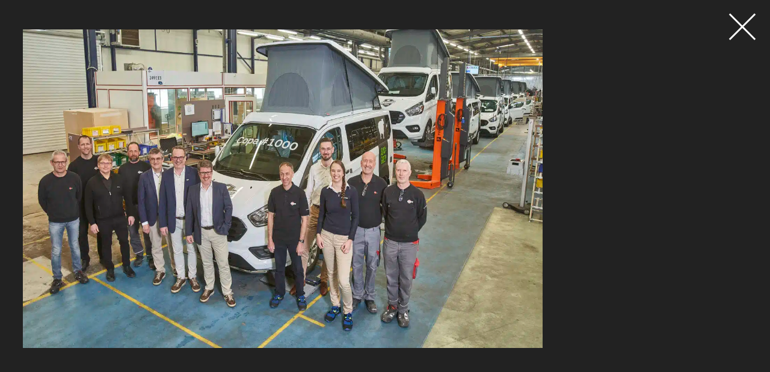

--- FILE ---
content_type: text/html; charset=utf-8
request_url: https://www.google.com/recaptcha/api2/aframe
body_size: 268
content:
<!DOCTYPE HTML><html><head><meta http-equiv="content-type" content="text/html; charset=UTF-8"></head><body><script nonce="QsWgXT7eQzteCU2DKFFAnw">/** Anti-fraud and anti-abuse applications only. See google.com/recaptcha */ try{var clients={'sodar':'https://pagead2.googlesyndication.com/pagead/sodar?'};window.addEventListener("message",function(a){try{if(a.source===window.parent){var b=JSON.parse(a.data);var c=clients[b['id']];if(c){var d=document.createElement('img');d.src=c+b['params']+'&rc='+(localStorage.getItem("rc::a")?sessionStorage.getItem("rc::b"):"");window.document.body.appendChild(d);sessionStorage.setItem("rc::e",parseInt(sessionStorage.getItem("rc::e")||0)+1);localStorage.setItem("rc::h",'1769813264527');}}}catch(b){}});window.parent.postMessage("_grecaptcha_ready", "*");}catch(b){}</script></body></html>

--- FILE ---
content_type: text/css
request_url: https://www.planetvanmag.fr/assets/cache/min/1/assets/uploads/wp-less/planet-van/css/planet-van-1f6462a2fa.css?ver=1738965359
body_size: 3394
content:
div[id^="planettag-"]>div{text-align:center}div[id^="planettag-"]>div iframe{margin:0 auto}div[id="planettag-INREAD"]{margin:10px 0}@media screen and (max-width:1300px) and (min-width:1201px){.mvp-main-out{margin-left:0!important;right:0!important}}h4.mvp-side-widget-head{margin-bottom:10px;margin-top:10px}.acf-map{width:100%;height:400px;margin:20px 0}.acf-map img{max-width:inherit!important}h1.mvp-logo-title,p.mvp-logo-title{display:block;font-size:0}.mvp-main-in .mvp-feat2-sub-wrap .mvp-feat2-sub{width:calc(50% - 10px);margin-bottom:20px;margin-right:10px;margin-left:0}.mvp-main-in .mvp-feat2-sub-wrap .mvp-feat2-sub .mvp-feat2-sub-text-before{border-right:0;margin-left:0}.mvp-main-in .mvp-feat2-sub-wrap .mvp-feat2-sub .mvp-feat2-sub-text-before:before{padding-top:50%}.mvp-main-in .mvp-feat2-sub-wrap .mvp-feat2-sub .mvp-feat2-sub-text-before .mvp-feat2-sub-text{padding:15px 5% 0;width:90%}@media screen and (max-width:479px){.mvp-main-in .mvp-feat2-sub-wrap .mvp-feat2-sub .mvp-feat2-sub-text-before .mvp-feat2-sub-text{width:unset;padding:.5rem}}@media screen and (max-width:479px){.mvp-main-in .mvp-feat2-sub-wrap .mvp-feat2-sub .mvp-feat2-sub-text-before .mvp-feat2-sub-text h2{font-size:1rem}}.mvp-main-in .mvp-feat2-sub-wrap .mvp-feat2-sub:last-child{margin-left:10px;margin-right:0}.mvp-main-in h1.mvp-feat2-main-cat{border-bottom:2px solid #d3131c;margin-bottom:10px}.mvp-main-in h1.mvp-feat2-main-cat span.mvp-feat2-main-cat{font-size:1.5rem;font-family:'dunbar-tall'}.mvp-main-in #mvp-feat-home-wrap{margin-bottom:20px}.mvp-main-in #mvp-feat2-wrap{border-bottom:0}.mvp-main-in #mvp-feat2-wrap .mvp-feat2-main{width:100%}.mvp-main-in #mvp-feat2-wrap .mvp-feat1-main-cat{font-size:.9rem}.mvp-main-in #mvp-feat2-wrap .mvp-feat1-info{margin-left:40px}@media screen and (max-width:479px){.mvp-main-in #mvp-feat2-wrap .mvp-feat1-info{margin-left:8px;display:inline-block}}.mvp-main-in #mvp-feat2-wrap .mvp-feat1-info span.mvp-post-excerpt{text-transform:unset}.mvp-main-in #mvp-feat2-wrap .mvp-feat2-main-text{padding:0 10% 20px 35px}@media screen and (max-width:479px){.mvp-main-in #mvp-feat2-wrap .mvp-feat2-main-text{padding:0 10% 20px 20px}}.mvp-main-in #mvp-feat2-wrap .mvp-feat2-main-title{width:98%}.mvp-main-in #mvp-feat2-wrap .mvp-feat2-main-title h2.mvp-stand-title{font-size:1.8rem;line-height:135%;background-color:rgba(0,0,0,.6)}@media screen and (max-width:479px){.mvp-main-in #mvp-feat2-wrap .mvp-feat2-main-title h2.mvp-stand-title{font-size:1rem}}@media screen and (max-width:479px){.mvp-main-in .mvp-mob-img,.mvp-main-in .mvp-post-soc-what{display:block}}.mvp-main-in .mvp-tab-col-cont{margin-left:40px;width:unset}@media screen and (max-width:479px){.mvp-main-in .mvp-tab-col-cont{margin-left:0}}.mvp-main-in .mvp-tab-col-cont .mvp-main-blog-out>a{width:50%;position:relative}@media screen and (max-width:479px){.mvp-main-in .mvp-tab-col-cont .mvp-main-blog-out>a{width:40%}}.mvp-main-in .mvp-tab-col-cont .mvp-main-blog-out>a .mvp-main-blog-img{width:unset}.mvp-main-in .mvp-tab-col-cont .mvp-main-blog-out>a .mvp-main-blog-img img{width:100%;height:auto}.mvp-main-in .mvp-tab-col-cont .mvp-main-blog-out>a .mvp-feat2-sub-cat{top:0;left:unset;width:unset;right:20px}.mvp-main-in .mvp-tab-col-cont .mvp-main-blog-out .mvp-main-blog-in{width:50%;margin-left:unset}@media screen and (max-width:479px){.mvp-main-in .mvp-tab-col-cont .mvp-main-blog-out .mvp-main-blog-in{width:60%}}.mvp-main-in p.mvp-post-cat{margin-bottom:10px;width:100%}.mvp-main-in ul.mvp-blog-col-story{border-left:0}.mvp-main-in ul.mvp-blog-col-story li{border-bottom:0;width:100%;margin-bottom:30px}@media screen and (max-width:1100px) and (min-width:1004px){.mvp-main-in ul.mvp-blog-col-story li{width:100%}}.mvp-main-in ul.mvp-blog-col-story li img{width:100%}.mvp-main-in ul.mvp-blog-col-story li .mvp-blog-col-text{border-right:0;height:unset;padding:0 10% 20px 25px;position:absolute;left:0;bottom:0;width:87%}.mvp-main-in ul.mvp-blog-col-story li .mvp-blog-col-text h2{font-family:dunbar-tall,sans-serif;font-weight:800;font-style:normal;background-color:rgba(0,0,0,.6);-webkit-box-decoration-break:clone;-o-box-decoration-break:clone;box-decoration-break:clone;color:#fff;display:inline;font-size:1.8rem;line-height:2.4rem;float:none;letter-spacing:1px;padding:0 5px}@media screen and (max-width:479px){.mvp-main-in ul.mvp-blog-col-story li .mvp-blog-col-text h2{font-size:1.2rem;line-height:1.7rem}}.mvp-main-in ul.mvp-blog-col-story li .mvp-blog-col-text h3{left:0;position:relative;margin-bottom:10px;top:0;margin-bottom:1px;width:100%}.mvp-main-in ul.mvp-blog-col-story li .mvp-blog-col-text h3 span{color:#fff;display:inline;font-family:dunbar-tall,sans-serif;font-size:16px;font-weight:500;letter-spacing:1px;line-height:1;padding:5px 5px;text-transform:uppercase}@media screen and (max-width:479px){.mvp-feat1-info{margin-top:.5rem}}.mvp-feat1-info span{font-family:'urw-form'}@media screen and (max-width:479px){.mvp-feat1-info span{font-size:.5rem}}.mvp-feat1-info span.mvp-blog-date{margin-left:5px}.mvp-feat1-info span.mvp-blog-date i{width:unset;height:unset}#mvp-head-wrap #mvp-nav-wrap,#mvp-head-wrap #mvp-nav-right-wrap,#mvp-head-wrap #mvp-nav-main,#mvp-head-wrap .mvp-main-nav-cont{height:unset}#mvp-head-wrap #mvp-nav-wrap:hover{overflow:hidden}@media screen and (max-width:479px){#mvp-head-wrap #mvp-nav-wrap{margin-left:0;-webkit-box-shadow:0 2px 3px 0 rgba(0,0,0,.3);-moz-box-shadow:0 2px 3px 0 rgba(0,0,0,.3);-ms-box-shadow:0 2px 3px 0 rgba(0,0,0,.3);-o-box-shadow:0 2px 3px 0 rgba(0,0,0,.3);box-shadow:0 2px 3px 0 rgba(0,0,0,.3)}}#mvp-head-wrap #mvp-nav-wrap .mvp-main-out{float:none;margin-left:0;right:0}@media screen and (max-width:479px){#mvp-head-wrap #mvp-nav-wrap .mvp-main-out{margin-left:0}}#mvp-head-wrap #mvp-nav-wrap .mvp-main-out .mvp-main-in{margin-left:0}#mvp-head-wrap #mvp-nav-wrap .mvp-main-boxed-wrap{max-width:1000px;margin:0 auto}#mvp-head-wrap #mvp-nav-wrap .mvp-main-boxed-wrap .mvp-main-nav-cont{height:unset;padding:15px 0;border-bottom:2px solid #ddd;margin-bottom:15px}@media screen and (max-width:479px){#mvp-head-wrap #mvp-nav-wrap .mvp-main-boxed-wrap .mvp-main-nav-cont{padding:5px 0;margin-bottom:0}}#mvp-head-wrap #mvp-nav-wrap .mvp-main-boxed-wrap #mvp-logo-nav{width:100%;height:auto;margin:0 0;max-width:200px}#mvp-head-wrap #mvp-nav-wrap .mvp-nav-left-out{display:flex;align-items:flex-end;justify-content:space-between;flex-flow:row nowrap}#mvp-head-wrap #mvp-nav-wrap .mvp-nav-left-out .mvp-fly-but-wrap{width:30px;height:unset;text-align:center;align-self:center}#mvp-head-wrap #mvp-nav-wrap .mvp-nav-left-out .mvp-fly-but-wrap svg{width:5px}#mvp-head-wrap #mvp-nav-wrap .mvp-nav-left-out .mvp-fly-but-wrap svg circle{fill:#BBB}#mvp-head-wrap #mvp-nav-wrap .mvp-nav-left-out .mvp-nav-left-in{flex-grow:1;margin-left:0!important;display:flex;flex-flow:column;align-items:flex-end;justify-content:space-between}#mvp-head-wrap #mvp-nav-wrap .mvp-nav-left-out .mvp-nav-left-in .mvp-nav-right-out{display:flex;align-items:flex-end;justify-content:space-between;height:60px}#mvp-head-wrap #mvp-nav-wrap .mvp-nav-left-out .mvp-nav-left-in .mvp-nav-right-out .mvp-nav-right-in{margin-right:0;margin-left:30px}#mvp-head-wrap #mvp-nav-wrap .mvp-nav-left-out .mvp-nav-left-in .mvp-nav-right-out .mvp-nav-right-in #mvp-nav-menu{display:flex;align-items:flex-end;max-width:unset;height:unset}#mvp-head-wrap #mvp-nav-wrap .mvp-nav-left-out .mvp-nav-left-in .mvp-nav-right-out .mvp-nav-right-in #mvp-nav-menu ul li a{padding:0 12px;letter-spacing:1px}#mvp-head-wrap #mvp-nav-wrap .mvp-nav-left-out .mvp-nav-left-in .mvp-nav-right-out .mvp-nav-right-in #mvp-nav-menu ul li.current-menu-item a{font-weight:800}#mvp-head-wrap #mvp-nav-wrap .mvp-nav-left-out .mvp-nav-left-in .mvp-nav-right-out .mvp-nav-right-in #mvp-nav-menu ul li.current-post-ancestor a{font-weight:800}#mvp-head-wrap #mvp-nav-wrap .mvp-nav-left-out .mvp-nav-left-in .mvp-nav-right-out #mvp-nav-right{display:flex;align-items:flex-end;height:unset}@media screen and (max-width:479px){#mvp-head-wrap #mvp-nav-wrap .mvp-nav-left-out .mvp-nav-left-in .mvp-nav-right-out #mvp-nav-right{width:50px}}#mvp-head-wrap #mvp-nav-wrap .mvp-nav-left-out .mvp-nav-left-in .mvp-nav-right-out #mvp-nav-right span.mvp-nav-search-but{padding:0}@media screen and (max-width:479px){#mvp-head-wrap #mvp-nav-wrap .mvp-nav-left-out .mvp-nav-left-in .mvp-nav-right-out #mvp-nav-right span.mvp-nav-search-but{color:#BBB;font-size:30px;margin-left:0}}#mvp-head-wrap #mvp-nav-wrap.mvp-fixed .mvp-remove-fixed{display:none}#mvp-head-wrap #mvp-nav-wrap.mvp-fixed .mvp-main-boxed-wrap #mvp-logo-nav{max-width:80px;transition:all .5s ease-out}#mvp-head-wrap #mvp-nav-wrap.mvp-fixed .mvp-main-boxed-wrap .mvp-main-nav-cont{padding:5px 0;border-bottom:0;transition:all .5s ease-out;margin-bottom:0}#mvp-head-wrap #mvp-nav-wrap.mvp-fixed .mvp-nav-left-out .mvp-fly-but-wrap{align-self:center;transition:all .5s ease-out}#mvp-head-wrap #mvp-nav-wrap.mvp-fixed .mvp-nav-left-out .mvp-nav-left-in .mvp-nav-right-out{align-items:center;transition:all .5s ease-out}#mvp-head-wrap #mvp-nav-wrap.mvp-fixed .mvp-nav-left-out .mvp-nav-left-in #mvp-nav-right{align-items:center;transition:all .5s ease-out}@media screen and (max-width:479px){#mvp-head-wrap #mvp-nav-wrap .mvp-remove-fixed{display:none}#mvp-head-wrap #mvp-nav-wrap .mvp-main-boxed-wrap #mvp-logo-nav{max-width:80px}#mvp-head-wrap #mvp-nav-wrap .mvp-main-boxed-wrap .mvp-main-nav-cont{padding:5px 0;border-bottom:0}#mvp-head-wrap #mvp-nav-wrap .mvp-nav-left-out .mvp-fly-but-wrap{width:50px;align-self:center}#mvp-head-wrap #mvp-nav-wrap .mvp-nav-left-out .mvp-nav-left-in .mvp-nav-right-out{align-items:center}#mvp-head-wrap #mvp-nav-wrap .mvp-nav-left-out .mvp-nav-left-in #mvp-nav-right{align-items:center}}#mvp-feat3-wrap .mvp-feat3-img img{width:100%}#mvp-feat3-wrap .mvp-feat3-text{padding:0 3% 0}#breadcrumbs{color:#888;margin-bottom:10px}#breadcrumbs a{color:#888}#mvp-main-wrap{max-width:1000px;margin:15px auto 0 auto}@media screen and (min-width:1601px){#mvp-main-wrap .mvp-main-boxed-wrap{width:unset}}#mvp-main-wrap .mvp-main-out{float:none;margin-left:0;right:0}#mvp-main-wrap .mvp-main-out .mvp-main-in{margin-left:0}.wp-block-image figcaption{font-size:10px;line-height:12px;margin-top:0;margin-bottom:10px;margin-right:5px;text-align:right}#mvp-home-body{margin-top:0!important}.mvp-content-side-in{margin-right:340px}@media screen and (max-width:1100px) and (min-width:1004px){.mvp-content-side-in{margin-right:340px}}@media screen and (max-width:479px){.mvp-content-side-in{margin-right:0}}@media screen and (max-width:899px) and (min-width:768px){.mvp-content-side-in{margin-right:20px}}#mvp-nav-soc-bar{padding:5px 0}#mvp-nav-soc-bar #mvp-nav-soc-cont{display:flex;align-items:center;justify-content:center;flex-flow:row wrap}#mvp-nav-soc-bar #mvp-nav-soc-cont #mvp-nav-soc-title{max-width:unset;width:100%;text-align:center;overflow:unset}#mvp-nav-soc-bar #mvp-nav-soc-cont #mvp-nav-soc-title h4{width:unset;margin-top:5px}#mvp-nav-soc-bar #mvp-nav-soc-cont #mvp-nav-soc-list{width:unset;margin:10px}#mvp-nav-soc-bar #mvp-nav-soc-cont #mvp-nav-soc-list ul.mvp-post-soc-list li{padding:5px 20px}#mvp-nav-soc-bar #mvp-nav-soc-cont #mvp-nav-soc-list ul.mvp-post-soc-list li i{font-size:18px;height:unset;width:unset}.dashicons,.dashicons-before:before{height:unset;width:unset}.page #mvp-post-content{padding:0 .5rem;width:unset}.page #mvp-post-content #mvp-content-main h4{font-size:1rem}.page #mvp-post-content .wpgb-facet>fieldset:last-child{margin-bottom:0}#mvp-fly-logo{width:45%}.mvp-fly-but-menu{float:right;margin-right:15px;position:relative}#mvp-content-main ul.blocks-gallery-grid li.blocks-gallery-item{margin-left:0}#mvp-content-main .wp-grid-builder .wpgb-area-top-1>div{flex:0 0 33%;max-width:33%}#mvp-content-main .wp-grid-builder .wpgb-area-top-2>div{flex:0 0 50%;max-width:50%}#mvp-content-main p{font-size:1.2rem;line-height:125%}@media screen and (max-width:479px){#mvp-content-main p{font-size:1.1rem}}#mvp-content-main blockquote p{margin:20px 5%;width:90%;font-size:25px;line-height:32px}span.mvp-post-excerpt{font-family:'urw-form',serif;font-size:1.4rem;line-height:125%}@media screen and (max-width:479px){span.mvp-post-excerpt{font-size:1rem}}span.mvp-post-cat{font-size:14px}span.mvp-story-share-but{padding:3px 0}h1.mvp-post-title{font-size:2.4rem;line-height:125%;letter-spacing:1px}@media screen and (max-width:479px){h1.mvp-post-title{font-size:1.3rem}}#mvp-post-info-wrap{margin-top:18px}#mvp-post-author{font-family:'urw-form',serif;font-weight:300;font-size:14px}.mvp-story-share-cont span{padding:4px 0}#mvp-main-content-wrap{border-top:0!important}#mvp-main-content-wrap #mvp-post-feat-img{margin-top:0}@media screen and (max-width:479px){h4.mvp-side-widget-head{margin-left:8px}}#mvp-side-wrap{width:300px;margin-left:40px}@media screen and (max-width:1100px) and (min-width:1004px){#mvp-side-wrap{width:300px;margin:0 0 0 40px}}@media screen and (max-width:1300px) and (min-width:1201px){#mvp-side-wrap{width:300px;margin:0 0 0 40px}}@media screen and (max-width:479px){#mvp-side-wrap{margin:30px 4.16666667% 0;width:91.666666666%}}@media screen and (max-width:899px) and (min-width:768px){#mvp-side-wrap{float:none;margin:0 auto}}#mvp-side-wrap h4.mvp-side-widget-head{text-transform:uppercase}#mvp-side-wrap h4.mvp-side-widget-head a{text-transform:uppercase;font-size:inherit;color:inherit}#mvp-side-wrap .wp-block-latest-posts.wp-block-latest-posts__list{border-bottom:1px solid #ddd}#mvp-side-wrap .wp-block-latest-posts.wp-block-latest-posts__list li{border-top:1px solid #ddd;padding:.5rem 0}#mvp-side-wrap .wp-block-latest-posts.wp-block-latest-posts__list li a{color:#707070}#mvp-side-wrap .wp-block-latest-posts.wp-block-latest-posts__list li a:visited{color:#707070}#mvp-post-content{margin-top:0}#mvp-post-area{padding-top:0}#mvp-fly-menu-top{padding:20px 0}#mvp-fly-menu-wrap{position:unset;top:auto;height:unset}@media screen and (max-width:479px){.single #mvp-content-main{max-height:unset}}.single #mvp-content-main p{margin:10px 0}.single blockquote{margin:0 2rem}.single .mvp-post-gallery-wrap{margin-bottom:10px}.single .mvp-post-content-in{margin-left:0}.single .mvp-post-content-in #mvp-post-content-mid{margin-top:0!important;padding:0 0 20px 40px;width:auto}@media screen and (max-width:479px){.single .mvp-post-content-in #mvp-post-content-mid{padding:0 2% 20px 2%;width:auto}}@media screen and (max-width:1300px) and (min-width:1201px){.single .mvp-content-side-in{margin-right:340px}}@media screen and (max-width:1300px) and (min-width:1201px){.single #mvp-side-wrap{width:300px;margin:0 0 0 20px}}.single .mvp-post-tags a{border-radius:5px;cursor:pointer;display:inline-block;font-family:'dunbar-tall',sans-serif;letter-spacing:.05rem;font-size:.8rem;font-weight:600;line-height:100%;padding:8px;text-transform:uppercase;text-align:center;color:#FFF;background-color:#d3131c}.single .mvp-main-blog-img{width:250px}@media screen and (max-width:479px){.single .mvp-main-blog-img{width:170px}}.mvp-fly-top i{left:5.1px}#mvp-prev-post-arrow,#mvp-next-post-arrow{padding-top:10px}#mvp-prev-post-arrow i,#mvp-next-post-arrow i{width:40px;height:40px;font-size:40px}#mvp-prev-post-arrow{padding-left:0}.mvp-trend-widget-text h2{font-size:.8rem;line-height:120%}.mvp-trend-widget-img:after{display:none;content:''}.mvp-home-head-toggle-list{margin-bottom:15px}.mvp-main-blog-wrap{border-top:0}.mvp-main-blog-wrap ul.mvp-main-blog-story li{border-top:1px solid #ddd;margin-bottom:10px}.mvp-main-blog-wrap ul.mvp-main-blog-story li .mvp-main-blog-out{margin-left:0;display:flex;align-items:flex-start;flex-flow:row nowrap;justify-content:flex-start}.mvp-main-blog-wrap ul.mvp-main-blog-story li .mvp-main-blog-out.breve{align-items:center;padding:.5rem}.mvp-main-blog-wrap ul.mvp-main-blog-story li .mvp-main-blog-out.breve>a{width:100%;margin-left:1rem}.mvp-main-blog-wrap ul.mvp-main-blog-story li .mvp-main-blog-out.breve>a h2{color:#707070}.mvp-main-blog-wrap ul.mvp-main-blog-story li .mvp-main-blog-out.breve>a h2:hover{color:#d3131c}.mvp-main-blog-wrap ul.mvp-main-blog-story li .mvp-main-blog-out.breve .mvp-feat1-info{margin-top:0}.mvp-main-blog-wrap ul.mvp-main-blog-story li .mvp-main-blog-out .mvp-main-blog-img img{width:100%}.mvp-main-blog-wrap ul.mvp-main-blog-story li .mvp-main-blog-out .mvp-main-blog-text{width:unset;border-bottom:0;height:unset;padding:.6rem 1rem}@media screen and (max-width:479px){.mvp-main-blog-wrap ul.mvp-main-blog-story li .mvp-main-blog-out .mvp-main-blog-text{padding:.3rem .5rem}}.mvp-main-blog-wrap ul.mvp-main-blog-story li .mvp-main-blog-out .mvp-main-blog-text p{color:#888;font-family:'urw-form',serif;font-size:1rem;line-height:125%}@media screen and (max-width:479px){.mvp-main-blog-wrap ul.mvp-main-blog-story li .mvp-main-blog-out .mvp-main-blog-text p{display:block;font-size:.8rem;margin-top:4px}}.mvp-main-blog-wrap ul.mvp-main-blog-story li .mvp-main-blog-out .mvp-main-blog-text h2{font-weight:700;font-size:1rem;line-height:125%;width:unset;margin-right:.9rem}@media screen and (max-width:479px){.mvp-main-blog-wrap ul.mvp-main-blog-story li .mvp-main-blog-out .mvp-main-blog-text h2{font-size:.8rem;margin-right:0}}.block-boutique{background-color:rgba(0,0,0,.1);position:relative;border:1px solid rgba(0,0,0,.1);z-index:0;width:300px;margin:0 auto}.block-boutique a{display:block}.block-boutique .wrap-overlay{position:absolute;left:1.1rem;top:5rem}.block-boutique .wrap-overlay .overlay{background:#d3131c;padding:.5rem 0;box-shadow:3px 3px 6px 0 rgba(0,0,0,.55);-webkit-box-shadow:3px 3px 6px 0 rgba(0,0,0,.55);-moz-box-shadow:3px 3px 6px 0 rgba(0,0,0,.55)}.block-boutique .wrap-overlay .overlay p{color:#FFF;font-family:'dunbar-tall',sans-serif;font-weight:700;margin-bottom:0;padding:0 .5rem;font-size:16px}.block-boutique .wrap-overlay .overlay p strong{font-size:21px}.block-boutique .bandeau{position:absolute;bottom:0;width:100%;background-color:#FFF;font-family:'dunbar-tall',sans-serif;font-weight:700;color:#707070;font-size:12px;padding:1rem;margin:0;z-index:-1;display:block;box-sizing:border-box}.block-boutique .image{z-index:-2;padding:1rem;text-align:end}.block-boutique .image img{width:160px;z-index:15;box-shadow:3px 3px 8px 0 rgba(0,0,0,.3);-webkit-box-shadow:3px 3px 8px 0 rgba(0,0,0,.3);-moz-box-shadow:3px 3px 8px 0 rgba(0,0,0,.3)}.full-height{height:100%}.full-height body{height:100%;background-color:#222}.full-height body .mvp-search-but-wrap{top:1rem;right:1rem}@media screen and (max-width:479px){.full-height body .mvp-search-but-wrap{top:0rem;right:0rem}}.full-height body .mvp-search-but-wrap span{background:#FFF}@media screen and (max-width:479px){.full-height body .mvp-search-but-wrap span{width:30px}}.full-height body #mvp-full-wrap{display:flex;justify-content:space-between;align-items:center;height:92vh;flex-flow:row nowrap;padding:4vh 3%}@media screen and (max-width:992px){.full-height body #mvp-full-wrap{flex-flow:row wrap;height:unset}}.full-height body #mvp-full-wrap .flex-left{width:calc(100% - 340px);height:100%}@media screen and (max-width:992px){.full-height body #mvp-full-wrap .flex-left{width:100%}}.full-height body #mvp-full-wrap .flex-left .mvp-post-gallery-wrap{height:100%}.full-height body #mvp-full-wrap .flex-left .mvp-post-gallery-wrap .mvp-post-gallery-top{height:80%}.full-height body #mvp-full-wrap .flex-left .mvp-post-gallery-wrap .mvp-post-gallery-top .mvp-post-gallery-top-list{height:100%}.full-height body #mvp-full-wrap .flex-left .mvp-post-gallery-wrap .mvp-post-gallery-top .mvp-post-gallery-top-list li{height:100%;text-align:center;display:block!important}.full-height body #mvp-full-wrap .flex-left .mvp-post-gallery-wrap .mvp-post-gallery-top .mvp-post-gallery-top-list li img{opacity:1;width:fit-content;height:100%}.full-height body #mvp-full-wrap .flex-left .mvp-post-gallery-wrap .mvp-post-gallery-bot{height:20%;overflow:scroll}.full-height body #mvp-full-wrap .flex-left .mvp-post-gallery-wrap .mvp-post-gallery-bot ul.mvp-post-gallery-bot-list{height:100%;display:flex;overflow:scroll;width:auto}@media screen and (max-width:992px){.full-height body #mvp-full-wrap .flex-left .mvp-post-gallery-wrap .mvp-post-gallery-bot ul.mvp-post-gallery-bot-list{flex-flow:row wrap;justify-content:space-between}}.full-height body #mvp-full-wrap .flex-left .mvp-post-gallery-wrap .mvp-post-gallery-bot ul.mvp-post-gallery-bot-list li{width:100px!important}@media screen and (max-width:992px){.full-height body #mvp-full-wrap .flex-left .mvp-post-gallery-wrap .mvp-post-gallery-bot ul.mvp-post-gallery-bot-list li{width:24%!important;margin-left:0!important}}.full-height body #mvp-full-wrap .flex-left .mvp-post-gallery-wrap .mvp-post-gallery-bot ul.mvp-post-gallery-bot-list li.active img{opacity:1}.full-height body #mvp-full-wrap #mvp-side-wrap{align-self:flex-start}

--- FILE ---
content_type: application/javascript
request_url: https://www.planetvanmag.fr/assets/cache/min/1/assets/themes/planet-van/js/main.js?ver=1738965359
body_size: 517
content:
jQuery(document).ready(function($){$(".mvp-post-gallery-bot.flexslider").flexslider({animation:"slide",controlNav:!1,animationLoop:!0,slideshow:!1,itemWidth:80,itemMargin:10,asNavFor:".mvp-post-gallery-top"});$(".mvp-post-gallery-top.flexslider").flexslider({animation:"fade",controlNav:!1,animationLoop:!0,slideshow:!1,prevText:"&lt;",nextText:"&gt;",sync:".mvp-post-gallery-bot"});$('.acf-map').each(function(){var map=initMap($(this))});function initMap($el){var $markers=$el.find('.marker');var mapArgs={zoom:$el.data('zoom')||16,mapTypeId:google.maps.MapTypeId.ROADMAP};var map=new google.maps.Map($el[0],mapArgs);map.markers=[];$markers.each(function(){initMarker($(this),map)});centerMap(map);return map}
function initMarker($marker,map){var lat=$marker.data('lat');var lng=$marker.data('lng');var latLng={lat:parseFloat(lat),lng:parseFloat(lng)};var marker=new google.maps.Marker({position:latLng,map:map,icon:'https://www.planetvanmag.fr/assets/themes/planet-van/img/marker-van.png'});map.markers.push(marker);if($marker.html()){var infowindow=new google.maps.InfoWindow({content:$marker.html()});google.maps.event.addListener(marker,'click',function(){infowindow.open(map,marker)})}}
function centerMap(map){var bounds=new google.maps.LatLngBounds();map.markers.forEach(function(marker){bounds.extend({lat:marker.position.lat(),lng:marker.position.lng()})});if(map.markers.length==1){map.setCenter(bounds.getCenter())}else{map.fitBounds(bounds)}}})

--- FILE ---
content_type: application/javascript; charset=utf-8
request_url: https://fundingchoicesmessages.google.com/f/AGSKWxXl9dUTULtMtQ2zGLPsvT-Yr4HI1_UFBsagC-4se755-FpuX88ksenRkL60qj-vknHaV4HBQxtdfKq-VPDmq4MWuuTZtrBVCEqLQXwqMVSWkt5TAb-twTA2RIUW2Qbn-wjnWGtdFJVPz--dpDrjIGkYx0Uy5EY3aAuOwa-e5eX9dU_F7qWlT8deIE68/_.clkads./tag_sys./xbanner.js/dfpload.js/googleleader.
body_size: -1283
content:
window['f71ff83d-6d3c-43bb-87b5-6c9f8100b677'] = true;